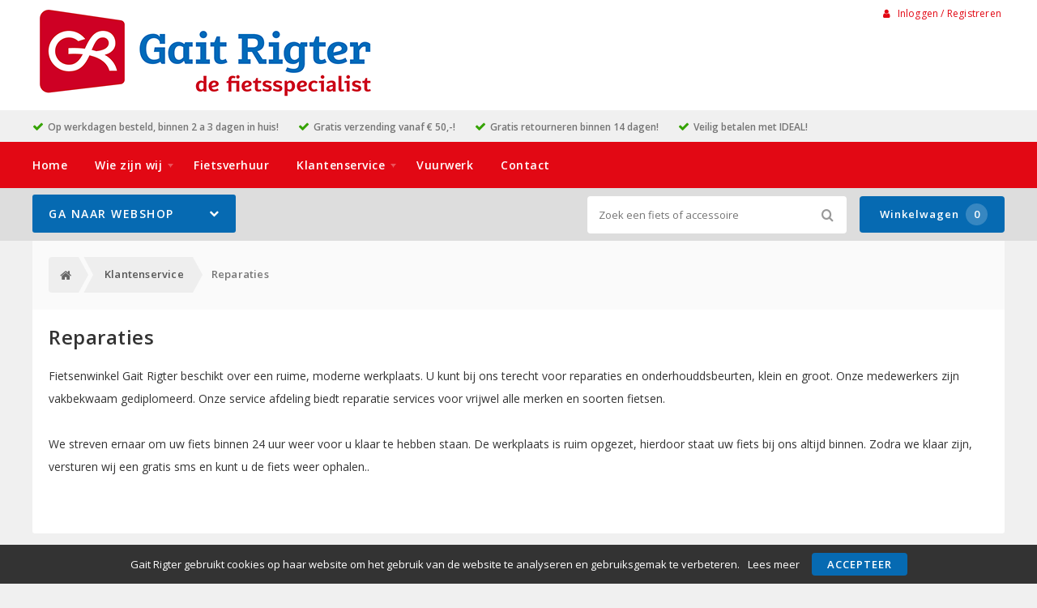

--- FILE ---
content_type: text/html; charset=utf-8
request_url: https://gaitrigter.nl/reparaties
body_size: 6885
content:
<!DOCTYPE html>
<html dir="ltr" lang="nl">
<head>
    <meta charset="utf-8" />
    <title>Reparaties</title>
    <meta name="viewport" content="width=device-width, initial-scale=1, user-scalable=no">
    <meta property="og:locale" content="nl_NL" />
    <meta property="og:type" content="article" />
    <meta property="og:title" content="Reparaties" />
    <meta property="og:site_name" content="Gait Rigter"/>
    <meta name="twitter:card" content="summary">
    <meta name="twitter:title" content="Reparaties">
    <meta property="og:url" content="https://gaitrigter.nl/reparaties" />
    <link href="https://gaitrigter.nl/reparaties" rel="canonical" />
    <base href="https://gaitrigter.nl/" />
    <meta name="robots" content="all">
    <meta name="revisit-after" content="1 day">
    <link href="https://gaitrigter.nl/favicon.ico" rel="icon" />
    <link href="static/catalog/javascript/jquery/colorbox/colorbox.css" rel="stylesheet" type="text/css" media="screen" />
        <!-- polyfill `nomodule` in Safari 10.1: -->
    <script type=module>
        !function(e,t,n){!("noModule"in(t=e.createElement("script")))&&"onbeforeload"in t&&(n=!1,e.addEventListener("beforeload",function(e){if(e.target===t)n=!0;else if(!e.target.hasAttribute("nomodule")||!n)return;e.preventDefault()},!0),t.type="module",t.src=".",e.head.appendChild(t),t.remove())}(document)
    </script>
    <script src="static/catalog/javascript/jquery/jquery-1.7.1.min.js" nomodule></script>
    <script src="static/catalog/theme/crossretail/javascript/legacy/legacy-scripts.js" nomodule></script>

    <link href="/assets/crossretail/99cbe104d7cf49e1149f1caf5a4e6351.css" type="text/css" rel="stylesheet" />
    <script src="/assets/crossretail/6025518cd75afa680fdc3d2bac758c51.js" type="text/javascript"></script>
    <script src="static/catalog/javascript/jquery/colorbox/jquery.colorbox-min.js" type="text/javascript"></script>
    <!--[if lt IE 9]><script src="https://html5shiv.googlecode.com/svn/trunk/html5.js"></script><![endif]-->
<!-- Global site tag (gtag.js) - GA4 -->
<script async src="https://www.googletagmanager.com/gtag/js?id=G-RKHY0XS30Y"></script>
<script>
window.dataLayer = window.dataLayer || [];
function gtag(){dataLayer.push(arguments);}
gtag('js', new Date());
gtag('config', 'G-RKHY0XS30Y'); 
gtag('config', 'UA-70128862-1'); 
</script><!-- Google Analytics -->
<script>
    $(document).ready(function()
    {
        app.analytics.debug = false;
                    });
</script>
<!-- end -->
</head>

<body id="store_0" class="page__type--information page__layout--information template__crossretail information_id_215 ">
    <script type="text/javascript">
        app.page.active = {"route":"information\/information","type":"information","urlsPath":["https:\/\/gaitrigter.nl\/assortiment-pagina","https:\/\/gaitrigter.nl\/reparaties"]};
        app.page.experiments = {"special_price_styling":{"experimentId":"5Lv1Tk0kSfSUu2SHooWu5g","variationId":1},"product_item_buttons":{"experimentId":"9cCkf6c3SFunrD4_YSBhnw","variationId":1}};
    </script>
    <header id="header" class="header--default">

        <div class="wrapper">

            <div id="logo">
                <a href="https://gaitrigter.nl/">
                    <img src="/image/data/afbeeldingen/GaitRigter_Logo.png" alt="Gait Rigter" />
                </a>
            </div>

            <div id="account-block" class="account-block">
                                                        
    <span class="user-nav d--inline-block header-block">
                    <span class="user-nav__item js-menu-item-account">
                <a id="my_account" class="js-account" href="https://gaitrigter.nl/inloggen">
                    <i class="fa fa-user" aria-hidden="true"></i>
                    Inloggen / Registreren                </a>
            </span>
            </span>
            </div>

                                    <div id="header_modules"></div>
        </div>

                <div id="checkmarks">
            <div class="wrapper">
                                    <span>Op werkdagen besteld, binnen 2 a 3 dagen in huis!</span>
                                    <span>Gratis verzending vanaf € 50,-!</span>
                                    <span>Gratis retourneren binnen 14 dagen!</span>
                                    <span>Veilig betalen met IDEAL!</span>
                            </div>
        </div>
        
        <div id="nav">
            <div class="wrapper">
                <div id="nav-left">

                    <ul class="store-nav level-1">
                        <li><a href="https://gaitrigter.nl/">Home</a></li>
                                                                                                    <li class="has-children">
                                <a href="https://gaitrigter.nl/wie-zijn-wij">
                                    Wie zijn wij                                </a>
                                                            <div class="submenu">
                                    <ul>
                                                                            <li>
                                            <a href="https://gaitrigter.nl/tijdreis">
                                                Tijdreis                                                                                            </a>
                                                                                    </li>
                                                                            <li>
                                            <a href="https://gaitrigter.nl/adres-en-route">
                                                Adres &amp; route                                                                                            </a>
                                                                                    </li>
                                                                            <li>
                                            <a href="https://gaitrigter.nl/openingstijden">
                                                Openingstijden                                                                                            </a>
                                                                                    </li>
                                                                            <li>
                                            <a href="https://gaitrigter.nl/tarieven">
                                                Tarieven                                                                                            </a>
                                                                                    </li>
                                                                            <li>
                                            <a href="https://gaitrigter.nl/werkplaats">
                                                Werkplaats                                                                                            </a>
                                                                                    </li>
                                                                        </ul>
                                </div>
                                                        </li>
                                                                                <li class="">
                                <a href="https://gaitrigter.nl/verhuur">
                                    Fietsverhuur                                </a>
                                                        </li>
                                                                                <li class="has-children">
                                <a href="https://gaitrigter.nl/assortiment-pagina">
                                    Klantenservice                                </a>
                                                            <div class="submenu">
                                    <ul>
                                                                            <li>
                                            <a href="https://gaitrigter.nl/garantie">
                                                Garantie                                                                                            </a>
                                                                                    </li>
                                                                            <li>
                                            <a href="https://gaitrigter.nl/reparaties">
                                                Reparaties                                                                                            </a>
                                                                                    </li>
                                                                            <li>
                                            <a href="https://gaitrigter.nl/retour">
                                                Retourneren                                                                                            </a>
                                                                                    </li>
                                                                            <li>
                                            <a href="https://gaitrigter.nl/service-bij-aankoop">
                                                Service bij aankoop                                                                                            </a>
                                                                                    </li>
                                                                            <li>
                                            <a href="https://gaitrigter.nl/verzekeringen">
                                                Verzekeringen                                                                                            </a>
                                                                                    </li>
                                                                        </ul>
                                </div>
                                                        </li>
                                                                                <li class="">
                                <a href="https://gaitrigter.nl/vuurwerk">
                                    Vuurwerk                                </a>
                                                        </li>
                                                                    <li>
                            <a href="https://gaitrigter.nl/contact">Contact</a>
                        </li>
                    </ul>

                </div>
                <div style="clear:both;"></div>
            </div>
        </div>

        <div id="menu">

            <div class="wrapper">
                                    <input type="hidden" id="elastic_autosuggest" value="Zoek een fiets of accessoire" />
                
                <div id="search" >
                    <input type="search" name="search" placeholder="Zoek een fiets of accessoire" value="">
                    <div class="button-search"><i class="fa-search"></i></div>
                </div>

                

    
        <a href="https://gaitrigter.nl/winkelwagen" class="shopping-cart-button js-shopping-cart-button cr-button cr-button--primary d--inline-block">
        <i class="fa fa-cart"></i>
        Winkelwagen        <span class="shopping-cart-button__badge js-shopping-cart-badge d--inline-block">
            0        </span>
    </a>
            </div>
        </div>

        
<div class="mobile-menu-container gestures-enabled js-mobile-menu-container">
    <nav class="mobile-menu js-mobile-menu">
        <span class="js-close-menu close-menu">
            <i class="icon fa-times" aria-hidden="true"></i>
        </span>

        <div class="accountNav">
                    <a class="button small" href="https://gaitrigter.nl/inloggen">
                <i class="fa fa-user" aria-hidden="true"></i>
                Inloggen / Registreren            </a>
                </div>

                <div class="mobile-nav-list-item webshop">
            <span class="parent-item mobile js-open-submenu webshop">Webshop</span>
            <i class="icon fa-plus js-open-submenu" aria-hidden="true"></i>

            <div class="mobile-submenu">
                                                <li>
                        <a href="https://gaitrigter.nl/accessoires/soorten">
                            Accessoires                        </a>
                    </li>
                                                                <li>
                        <a href="https://gaitrigter.nl/banden/soorten">
                            Banden                        </a>
                    </li>
                                                                <li>
                        <a href="https://gaitrigter.nl/elektrische-fietsen/soorten">
                            Elektrische fietsen                        </a>
                    </li>
                                                                <li>
                        <a href="https://gaitrigter.nl/fietsdragers">
                            Fietsdragers                        </a>
                    </li>
                                                                <li>
                        <a href="https://gaitrigter.nl/fietsen/soorten">
                            Fietsen                        </a>
                    </li>
                                                                <li>
                        <a href="https://gaitrigter.nl/kinderzitjes/soorten">
                            Kinderzitjes                        </a>
                    </li>
                                                                <li>
                        <a href="https://gaitrigter.nl/kleding-en-bescherming/soorten">
                            Kleding en bescherming                        </a>
                    </li>
                                                                <li>
                        <a href="https://gaitrigter.nl/sloten/soorten">
                            Sloten                        </a>
                    </li>
                                                                <li>
                        <a href="https://gaitrigter.nl/tassen-manden-en-kratten/soorten">
                            Tassen, manden en kratten                        </a>
                    </li>
                                                                <li>
                        <a href="https://gaitrigter.nl/techniek/soorten">
                            Techniek                        </a>
                    </li>
                                                                <li>
                        <a href="https://gaitrigter.nl/verlichting/soorten">
                            Verlichting                        </a>
                    </li>
                                                                <li>
                        <a href="https://gaitrigter.nl/zadels/soorten">
                            Zadels                        </a>
                    </li>
                                                        <li>
                    <a href="https://gaitrigter.nl/index.php?route=product/special">
                        Aanbiedingen                    </a>
                </li>
                        </div>
        </div>
        
        <div class="websiteNav">
                            <div class="mobile-nav-list-item">
                    <a href="https://gaitrigter.nl/" class="parent-item mobile">
                        Home                    </a>
                </div>
            
                                                
                    <div class="mobile-nav-list-item">
                        <a href="https://gaitrigter.nl/wie-zijn-wij" class="parent-item mobile has-child">
                            Wie zijn wij                        </a>

                                                <i class="icon fa-plus js-open-submenu" aria-hidden="true"></i>

                        <div class="mobile-submenu">
                                                        <li>
                                <a href="https://gaitrigter.nl/tijdreis">
                                    Tijdreis                                </a>
                            </li>
                                                        <li>
                                <a href="https://gaitrigter.nl/adres-en-route">
                                    Adres &amp; route                                </a>
                            </li>
                                                        <li>
                                <a href="https://gaitrigter.nl/openingstijden">
                                    Openingstijden                                </a>
                            </li>
                                                        <li>
                                <a href="https://gaitrigter.nl/tarieven">
                                    Tarieven                                </a>
                            </li>
                                                        <li>
                                <a href="https://gaitrigter.nl/werkplaats">
                                    Werkplaats                                </a>
                            </li>
                                                    </div>
                                            </div>
                                    
                    <div class="mobile-nav-list-item">
                        <a href="https://gaitrigter.nl/verhuur" class="parent-item mobile ">
                            Fietsverhuur                        </a>

                                            </div>
                                    
                    <div class="mobile-nav-list-item">
                        <a href="https://gaitrigter.nl/assortiment-pagina" class="parent-item mobile has-child">
                            Klantenservice                        </a>

                                                <i class="icon fa-plus js-open-submenu" aria-hidden="true"></i>

                        <div class="mobile-submenu">
                                                        <li>
                                <a href="https://gaitrigter.nl/garantie">
                                    Garantie                                </a>
                            </li>
                                                        <li>
                                <a href="https://gaitrigter.nl/reparaties">
                                    Reparaties                                </a>
                            </li>
                                                        <li>
                                <a href="https://gaitrigter.nl/retour">
                                    Retourneren                                </a>
                            </li>
                                                        <li>
                                <a href="https://gaitrigter.nl/service-bij-aankoop">
                                    Service bij aankoop                                </a>
                            </li>
                                                        <li>
                                <a href="https://gaitrigter.nl/verzekeringen">
                                    Verzekeringen                                </a>
                            </li>
                                                    </div>
                                            </div>
                                    
                    <div class="mobile-nav-list-item">
                        <a href="https://gaitrigter.nl/vuurwerk" class="parent-item mobile ">
                            Vuurwerk                        </a>

                                            </div>
                            
                            <div class="mobile-nav-list-item">
                    <a href="https://gaitrigter.nl/contact" class="parent-item mobile">
                        Contact                    </a>
                </div>
            
            
                    </div>
    </nav>
</div>    </header>

<div class="wrapper">
        <div id="mobile-header">
            <div class="m-nav-toggle open button small js-open-menu">
                <i class="fa-navicon"></i>Menu            </div>
            <a href="https://gaitrigter.nl/winkelwagen" class="button small cart">
                <i class="fa-cart"></i>
            </a>
            <div id="mobile-search" class="">
                <input type="text" name="search" placeholder="Zoek een fiets of accessoire">
                <div class="mobile-button-search">
                    <i class="fa-search"></i>
                </div>
            </div>
        </div>
        <div id="cat-bg"></div>
        <nav id="menu" class="navigation">
                <div id="catnav_wrap">
                                        <button class="nav-toggle">Ga naar webshop<i class="fa-chevron-down"></i></button>
                                        <ul class="catnav level-1">
                                                                                                <li class="parent_cat has_sub" data-cat="24">
                            <a href="https://gaitrigter.nl/accessoires/soorten">
                                Accessoires                                                                <i class="fa-chevron-right"></i>
                                                            </a>
                                                        <div class="submenu">
                                                                <ul>
                                                                        <li data-cat="000bellen">
                                        <a href="https://gaitrigter.nl/accessoires/bellen">Bellen</a>
                                    </li>
                                                                        <li data-cat="000bidons">
                                        <a href="https://gaitrigter.nl/accessoires/bidons">Bidons</a>
                                    </li>
                                                                        <li data-cat="000computers">
                                        <a href="https://gaitrigter.nl/accessoires/computers">Computers</a>
                                    </li>
                                                                        <li data-cat="000kinder accessoires">
                                        <a href="https://gaitrigter.nl/accessoires/kinder-accessoires">Kinder accessoires</a>
                                    </li>
                                                                        <li data-cat="000kinderhelmen">
                                        <a href="https://gaitrigter.nl/accessoires/24-kinderhelmen">Kinderhelmen</a>
                                    </li>
                                                                        <li data-cat="000pompen">
                                        <a href="https://gaitrigter.nl/accessoires/pompen">Pompen</a>
                                    </li>
                                                                        <li data-cat="000snelbinder">
                                        <a href="https://gaitrigter.nl/accessoires/24-snelbinder">Snelbinder</a>
                                    </li>
                                                                    </ul>
                                                            </div>
                            
                        </li>
                                                                                                <li class="parent_cat has_sub" data-cat="7">
                            <a href="https://gaitrigter.nl/banden/soorten">
                                Banden                                                                <i class="fa-chevron-right"></i>
                                                            </a>
                                                        <div class="submenu">
                                                                <ul>
                                                                        <li data-cat="000bandonderdelen">
                                        <a href="https://gaitrigter.nl/banden/bandonderdelen">Bandonderdelen</a>
                                    </li>
                                                                        <li data-cat="000binnenbanden">
                                        <a href="https://gaitrigter.nl/banden/binnenbanden">Binnenbanden</a>
                                    </li>
                                                                        <li data-cat="000buitenbanden">
                                        <a href="https://gaitrigter.nl/banden/buitenbanden">Buitenbanden</a>
                                    </li>
                                                                    </ul>
                                                            </div>
                            
                        </li>
                                                                                                <li class="parent_cat has_sub" data-cat="94">
                            <a href="https://gaitrigter.nl/elektrische-fietsen/soorten">
                                Elektrische fietsen                                                                <i class="fa-chevron-right"></i>
                                                            </a>
                                                        <div class="submenu">
                                                                <ul>
                                                                        <li data-cat="000bakfietsen">
                                        <a href="https://gaitrigter.nl/elektrische-fietsen/94-bakfietsen">Bakfietsen</a>
                                    </li>
                                                                        <li data-cat="000crosshybrides">
                                        <a href="https://gaitrigter.nl/elektrische-fietsen/94-crosshybrides">Crosshybrides</a>
                                    </li>
                                                                        <li data-cat="000hybride fietsen">
                                        <a href="https://gaitrigter.nl/elektrische-fietsen/hybride-fietsen">Hybride fietsen</a>
                                    </li>
                                                                        <li data-cat="000jeugdfietsen">
                                        <a href="https://gaitrigter.nl/elektrische-fietsen/94-jeugdfietsen">Jeugdfietsen</a>
                                    </li>
                                                                        <li data-cat="000kinderfietsen">
                                        <a href="https://gaitrigter.nl/elektrische-fietsen/94-kinderfietsen">Kinderfietsen</a>
                                    </li>
                                                                        <li data-cat="000stadsfietsen">
                                        <a href="https://gaitrigter.nl/elektrische-fietsen/stadsfietsen_1">Stadsfietsen</a>
                                    </li>
                                                                    </ul>
                                                            </div>
                            
                        </li>
                                                                                                <li class="parent_cat" data-cat="584">
                            <a href="https://gaitrigter.nl/fietsdragers">
                                Fietsdragers                                                            </a>
                                                        <div class="submenu"></div>
                            
                        </li>
                                                                                                <li class="parent_cat has_sub" data-cat="44">
                            <a href="https://gaitrigter.nl/fietsen/soorten">
                                Fietsen                                                                <i class="fa-chevron-right"></i>
                                                            </a>
                                                        <div class="submenu">
                                                                <ul>
                                                                        <li data-cat="000fietsen">
                                        <a href="https://gaitrigter.nl/fietsen/44-fietsen">Fietsen</a>
                                    </li>
                                                                        <li data-cat="000hybride fietsen">
                                        <a href="https://gaitrigter.nl/fietsen/44-hybride-fietsen">Hybride fietsen</a>
                                    </li>
                                                                        <li data-cat="000jeugdfietsen">
                                        <a href="https://gaitrigter.nl/fietsen/jeugdfietsen">Jeugdfietsen</a>
                                    </li>
                                                                        <li data-cat="000kinderfietsen">
                                        <a href="https://gaitrigter.nl/fietsen/kinderfietsen">Kinderfietsen</a>
                                    </li>
                                                                        <li data-cat="000stadsfietsen">
                                        <a href="https://gaitrigter.nl/fietsen/stadsfietsen">Stadsfietsen</a>
                                    </li>
                                                                    </ul>
                                                            </div>
                            
                        </li>
                                                                                                <li class="parent_cat has_sub" data-cat="27">
                            <a href="https://gaitrigter.nl/kinderzitjes/soorten">
                                Kinderzitjes                                                                <i class="fa-chevron-right"></i>
                                                            </a>
                                                        <div class="submenu">
                                                                <ul>
                                                                        <li data-cat="000kinderzit accessoires">
                                        <a href="https://gaitrigter.nl/kinderzitjes/kinderzit-accessoires">Kinderzit accessoires</a>
                                    </li>
                                                                        <li data-cat="000kinderzitjes achter">
                                        <a href="https://gaitrigter.nl/kinderzitjes/kinderzitjes-achter">Kinderzitjes achter</a>
                                    </li>
                                                                        <li data-cat="000kinderzitjes voor">
                                        <a href="https://gaitrigter.nl/kinderzitjes/kinderzitjes-voor">Kinderzitjes voor</a>
                                    </li>
                                                                        <li data-cat="000windschermen">
                                        <a href="https://gaitrigter.nl/kinderzitjes/windschermen">Windschermen</a>
                                    </li>
                                                                    </ul>
                                                            </div>
                            
                        </li>
                                                                                                <li class="parent_cat has_sub" data-cat="42">
                            <a href="https://gaitrigter.nl/kleding-en-bescherming/soorten">
                                Kleding en bescherming                                                                <i class="fa-chevron-right"></i>
                                                            </a>
                                                        <div class="submenu">
                                                                <ul>
                                                                        <li data-cat="000arm- beenstukken">
                                        <a href="https://gaitrigter.nl/kleding-en-bescherming/42-arm-beenstukken">Arm- Beenstukken</a>
                                    </li>
                                                                        <li data-cat="000brillen">
                                        <a href="https://gaitrigter.nl/kleding-en-bescherming/brillen">Brillen</a>
                                    </li>
                                                                        <li data-cat="000casual kleding">
                                        <a href="https://gaitrigter.nl/kleding-en-bescherming/42-casual-kleding">Casual kleding</a>
                                    </li>
                                                                        <li data-cat="000handschoenen">
                                        <a href="https://gaitrigter.nl/kleding-en-bescherming/handschoenen">Handschoenen</a>
                                    </li>
                                                                        <li data-cat="000helmen">
                                        <a href="https://gaitrigter.nl/kleding-en-bescherming/helmen">Helmen</a>
                                    </li>
                                                                        <li data-cat="000overige kleding en bescherming">
                                        <a href="https://gaitrigter.nl/kleding-en-bescherming/overige-kleding-en-bescherming">Overige kleding en bescherming</a>
                                    </li>
                                                                        <li data-cat="000regenkleding">
                                        <a href="https://gaitrigter.nl/kleding-en-bescherming/regenkleding">Regenkleding</a>
                                    </li>
                                                                        <li data-cat="000sportieve kleding">
                                        <a href="https://gaitrigter.nl/kleding-en-bescherming/42-sportieve-kleding">Sportieve kleding</a>
                                    </li>
                                                                    </ul>
                                                            </div>
                            
                        </li>
                                                                                                <li class="parent_cat has_sub" data-cat="39">
                            <a href="https://gaitrigter.nl/sloten/soorten">
                                Sloten                                                                <i class="fa-chevron-right"></i>
                                                            </a>
                                                        <div class="submenu">
                                                                <ul>
                                                                        <li data-cat="000beugelsloten">
                                        <a href="https://gaitrigter.nl/sloten/beugelsloten">Beugelsloten</a>
                                    </li>
                                                                        <li data-cat="000kabelsloten">
                                        <a href="https://gaitrigter.nl/sloten/kabelsloten">Kabelsloten</a>
                                    </li>
                                                                        <li data-cat="000kettingsloten">
                                        <a href="https://gaitrigter.nl/sloten/kettingsloten">Kettingsloten</a>
                                    </li>
                                                                        <li data-cat="000ringsloten">
                                        <a href="https://gaitrigter.nl/sloten/ringsloten">Ringsloten</a>
                                    </li>
                                                                        <li data-cat="000slot accessoires">
                                        <a href="https://gaitrigter.nl/sloten/slot-accessoires">Slot accessoires</a>
                                    </li>
                                                                        <li data-cat="000slot onderdelen">
                                        <a href="https://gaitrigter.nl/sloten/slot-onderdelen">Slot onderdelen</a>
                                    </li>
                                                                    </ul>
                                                            </div>
                            
                        </li>
                                                                                                <li class="parent_cat has_sub" data-cat="9">
                            <a href="https://gaitrigter.nl/tassen-manden-en-kratten/soorten">
                                Tassen, manden en kratten                                                                <i class="fa-chevron-right"></i>
                                                            </a>
                                                        <div class="submenu">
                                                                <ul>
                                                                        <li data-cat="000kindertassen en -manden">
                                        <a href="https://gaitrigter.nl/tassen-manden-en-kratten/9-kindertassen-en-manden">Kindertassen en -manden</a>
                                    </li>
                                                                        <li data-cat="000kindertassen en –manden">
                                        <a href="https://gaitrigter.nl/tassen-manden-en-kratten/9-kindertassen-en-manden">Kindertassen en –manden</a>
                                    </li>
                                                                        <li data-cat="000kratten">
                                        <a href="https://gaitrigter.nl/tassen-manden-en-kratten/kratten">Kratten</a>
                                    </li>
                                                                        <li data-cat="000tassen">
                                        <a href="https://gaitrigter.nl/tassen-manden-en-kratten/tassen">Tassen</a>
                                    </li>
                                                                    </ul>
                                                            </div>
                            
                        </li>
                                                                                                <li class="parent_cat has_sub" data-cat="3">
                            <a href="https://gaitrigter.nl/techniek/soorten">
                                Techniek                                                                <i class="fa-chevron-right"></i>
                                                            </a>
                                                        <div class="submenu">
                                                                <ul>
                                                                        <li data-cat="000aandrijving en versnelling">
                                        <a href="https://gaitrigter.nl/techniek/aandrijving-en-versnelling">Aandrijving en versnelling</a>
                                    </li>
                                                                        <li data-cat="000accu's e-bike">
                                        <a href="https://gaitrigter.nl/techniek/3-accu-s-e-bike">Accu's E-bike</a>
                                    </li>
                                                                        <li data-cat="000batterijen/elektrisch">
                                        <a href="https://gaitrigter.nl/techniek/3-batterijen-elektrisch">Batterijen/Elektrisch</a>
                                    </li>
                                                                        <li data-cat="000dragers">
                                        <a href="https://gaitrigter.nl/techniek/dragers">Dragers</a>
                                    </li>
                                                                        <li data-cat="000frame">
                                        <a href="https://gaitrigter.nl/techniek/frame">Frame</a>
                                    </li>
                                                                        <li data-cat="000gereedschappen">
                                        <a href="https://gaitrigter.nl/techniek/gereedschappen">Gereedschappen</a>
                                    </li>
                                                                        <li data-cat="000jasbeschermers">
                                        <a href="https://gaitrigter.nl/techniek/jasbeschermers">Jasbeschermers</a>
                                    </li>
                                                                        <li data-cat="000kettingkasten">
                                        <a href="https://gaitrigter.nl/techniek/kettingkasten">Kettingkasten</a>
                                    </li>
                                                                        <li data-cat="000kleinmateriaal en overige onderdelen">
                                        <a href="https://gaitrigter.nl/techniek/3-kleinmateriaal-en-overige-onderdelen">Kleinmateriaal en overige onderdelen</a>
                                    </li>
                                                                        <li data-cat="000lakken">
                                        <a href="https://gaitrigter.nl/techniek/lakken">Lakken</a>
                                    </li>
                                                                        <li data-cat="000olie en onderhoudsmiddelen">
                                        <a href="https://gaitrigter.nl/techniek/olie-en-onderhoudsmiddelen">Olie en onderhoudsmiddelen</a>
                                    </li>
                                                                        <li data-cat="000remmen">
                                        <a href="https://gaitrigter.nl/techniek/remmen">Remmen</a>
                                    </li>
                                                                    </ul>
                                                                <ul>
                                                                        <li data-cat="000spatborden">
                                        <a href="https://gaitrigter.nl/techniek/spatborden">Spatborden</a>
                                    </li>
                                                                        <li data-cat="000standaarden">
                                        <a href="https://gaitrigter.nl/techniek/standaarden">Standaarden</a>
                                    </li>
                                                                        <li data-cat="000sturen">
                                        <a href="https://gaitrigter.nl/techniek/sturen">Sturen</a>
                                    </li>
                                                                        <li data-cat="000sturen accessoires en onderdelen">
                                        <a href="https://gaitrigter.nl/techniek/3-sturen-accessoires-en-onderdelen">Sturen accessoires en onderdelen</a>
                                    </li>
                                                                        <li data-cat="000vorken">
                                        <a href="https://gaitrigter.nl/techniek/vorken">Vorken</a>
                                    </li>
                                                                        <li data-cat="000wielonderdelen en accessoires">
                                        <a href="https://gaitrigter.nl/techniek/3-wielonderdelen-en-accessoires">Wielonderdelen en accessoires</a>
                                    </li>
                                                                    </ul>
                                                            </div>
                            
                        </li>
                                                                                                <li class="parent_cat has_sub" data-cat="1">
                            <a href="https://gaitrigter.nl/verlichting/soorten">
                                Verlichting                                                                <i class="fa-chevron-right"></i>
                                                            </a>
                                                        <div class="submenu">
                                                                <ul>
                                                                        <li data-cat="000achterlichten">
                                        <a href="https://gaitrigter.nl/verlichting/achterlichten">Achterlichten</a>
                                    </li>
                                                                        <li data-cat="000dynamo's">
                                        <a href="https://gaitrigter.nl/verlichting/dynamo-s">Dynamo's</a>
                                    </li>
                                                                        <li data-cat="000koplampen">
                                        <a href="https://gaitrigter.nl/verlichting/koplampen">Koplampen</a>
                                    </li>
                                                                        <li data-cat="000reflectoren">
                                        <a href="https://gaitrigter.nl/verlichting/reflectoren">Reflectoren</a>
                                    </li>
                                                                        <li data-cat="000verlichting accessoires">
                                        <a href="https://gaitrigter.nl/verlichting/verlichting-accessoires">Verlichting accessoires</a>
                                    </li>
                                                                        <li data-cat="000verlichtingsets compleet">
                                        <a href="https://gaitrigter.nl/verlichting/verlichtingsets-compleet">Verlichtingsets compleet</a>
                                    </li>
                                                                    </ul>
                                                            </div>
                            
                        </li>
                                                                                                <li class="parent_cat has_sub" data-cat="13">
                            <a href="https://gaitrigter.nl/zadels/soorten">
                                Zadels                                                                <i class="fa-chevron-right"></i>
                                                            </a>
                                                        <div class="submenu">
                                                                <ul>
                                                                        <li data-cat="000zadelaccessoires">
                                        <a href="https://gaitrigter.nl/zadels/zadelaccessoires">Zadelaccessoires</a>
                                    </li>
                                                                        <li data-cat="000zadelonderdelen">
                                        <a href="https://gaitrigter.nl/zadels/zadelonderdelen">Zadelonderdelen</a>
                                    </li>
                                                                    </ul>
                                                            </div>
                            
                        </li>
                                                                                            </ul>

                </div>        <script type="text/javascript">
            var cart_root  = "//gaitrigter.nl/";
            var session_id = "df2ed06b91110d1e0f06c98e76f61134";
            var active_cat = [[]];
        </script>

        </nav>
        <div id="notification"></div>    <div class="breadcrumb">
        <script type="application/ld+json">            {
                "@context": "https://schema.org",
                "@type": "BreadcrumbList",
                "itemListElement": [{"@type":"ListItem","position":1,"name":"Home","item":"https:\/\/gaitrigter.nl\/"},{"@type":"ListItem","position":2,"name":"Klantenservice","item":"https:\/\/gaitrigter.nl\/assortiment-pagina"},{"@type":"ListItem","position":3,"name":"Reparaties","item":"https:\/\/gaitrigter.nl\/reparaties"}]
            }
        </script>
        <div class="wrapper breadcrumb-wrapper">

                            <a href="https://gaitrigter.nl/">Home</a>
                            <!-- <span class="divider"> &raquo; </span>-->
                            <a href="https://gaitrigter.nl/assortiment-pagina">Klantenservice</a>
                            <!-- <span class="divider"> &raquo; </span>-->
                            <a href="https://gaitrigter.nl/reparaties">Reparaties</a>
            
        </div>

    </div>



<div class="content-holder main__boxed--default" >

            <h1>Reparaties</h1>

        Fietsenwinkel Gait Rigter beschikt over een ruime, moderne werkplaats. U kunt bij ons terecht voor reparaties en onderhouddsbeurten, klein en groot. Onze medewerkers zijn vakbekwaam gediplomeerd. Onze service afdeling biedt reparatie services voor vrijwel alle merken en soorten fietsen.<br />
<br />
We streven ernaar om uw fiets binnen 24 uur weer voor u klaar te hebben staan. De werkplaats is ruim opgezet, hierdoor staat uw fiets bij ons altijd binnen. Zodra we klaar zijn, versturen wij een gratis sms en kunt u de fiets weer ophalen..
<h1>&nbsp;</h1>
    
	
</div>

</div><!-- end wrapper -->

<footer id="footer">

  <div class="wrapper">

    
<div class="column-33 first social-media">
	<h3>Social media</h3>
	Volg ons en blijf op de hoogte van nieuwe producten, kortingen en waanzinnige acties.<br>
	<br>
	<a href="https://www.facebook.com/biketotaalgaitrigter" rel="external noopener noreferrer" target="_blank"><div class="social-icon facebook"><i class="fa-facebook"></i></div></a><a href="https://www.instagram.com/fietsenwinkelgaitrigter" rel="external noopener noreferrer" target="_blank"><div class="social-icon instagram"><i class="fa-instagram"></i></div></a>    </div>


<div class="column-33 address">
	<h3>Adres</h3>
	<strong>Gait Rigter</strong><br>
	Rembrandtlaan 70<br>
	8021 DJ Zwolle<br>
	<span class="text-phone">Tel: </span>038 - 4531527<br>	E-mail: <span id="aW5mb0BnYWl0cmlndGVyLm5s"></span><br>	KVK: 05022760<br>	BTW: NL803438047B01<br>		<br>
	Vragen over uw bestelling:<br>
			<a href="tel: 038 - 4531527">
			<i class="fa fa-phone" aria-hidden="true" title="038 - 4531527"></i> 038 - 4531527		</a><br>
		            <span id="dmVya29vcEBnYWl0cmlndGVyLm5s"></span>
        <br>
		</div>

<div class="column-33 last">
	<h3>Openingstijden</h3>
	<div class="open-day">Maandag:</div>
	<div class="open-time">08:00-18:00 Pauze van 12:00 tot 13:00 uur</div>
	<br>
	<div class="open-day">Dinsdag:</div>
	<div class="open-time">08:00-18:00 Pauze van 12:00 tot 13:00 uur</div>
	<br>
	<div class="open-day">Woensdag:</div>
	<div class="open-time">(Gesloten)-</div>
	<br>
	<div class="open-day">Donderdag:</div>
	<div class="open-time">08:00-18:00 Pauze van 12:00 tot 13:00 uur</div>
	<br>
	<div class="open-day">Vrijdag:</div>
	<div class="open-time">08:00-18:00 Pauze van 12:00 tot 13:00 uur</div>
	<br>
	<div class="open-day">Zaterdag:</div>
	<div class="open-time">09:00-17:00</div>
	<br>
		<div class="open-day">Zondag:</div>
	<div class="open-time">(Gesloten)-</div>
	
    <br>Feestdagen: gesloten</div>


<script>
        document.getElementById('aW5mb0BnYWl0cmlndGVyLm5s').innerHTML = '<a href="mailto:' + atob('aW5mb0BnYWl0cmlndGVyLm5s') + '" rel="external noopener noreferrer">' + atob('aW5mb0BnYWl0cmlndGVyLm5s') + '</a>';
            document.getElementById('dmVya29vcEBnYWl0cmlndGVyLm5s').innerHTML = '<a href="mailto:' + atob('dmVya29vcEBnYWl0cmlndGVyLm5s') + '" rel="external noopener noreferrer">' + atob('dmVya29vcEBnYWl0cmlndGVyLm5s') + '<i class="fa fa-envelope" aria-hidden="true" title="E-mail"></i></a>';
    </script>


<div class="contenta"><h3>IN DEZE WEBSHOP KUNT U VEILIG WINKELEN &amp; BETALEN</h3>
<img alt="ideal" src="catalog/view/theme/crossretail/image/ideal.png" />&nbsp;&nbsp;&nbsp;&nbsp; <img alt="mister cash bancontact" src="catalog/view/theme/crossretail/image/mrcash.png" />&nbsp;&nbsp;&nbsp;&nbsp; <img alt="ssl secure 128" src="catalog/view/theme/crossretail/image/ssl-secure.png" />&nbsp;&nbsp;&nbsp;&nbsp; <img alt="dhl levering" src="catalog/view/theme/crossretail/image/dhl.png" /></div>


    <div class="copyright">
        &copy; 2026 Gait Rigter        - Alle rechten voorbehouden, <a href="/algemene-voorwaarden">Algemene voorwaarden</a> | <a href="/retour">Retourneren</a> | <a href="/privacyverklaring">Privacyverklaring</a>    </div>
    <div class="builder">
      Realisatie <a href="https://www.i-aspect.com" rel="external noopener noreferrer" class="iAspect" target="_blank" title="internetbureau i-aspect">internetbureau i-Aspect</a>    </div>
    <div class="clearfix"></div>

  </div>

</footer>
<!-- BEGIN GCR Badge Code -->

<!--TawkTo chat client -->

<!-- Cookie notification -->
            <script>
            document.addEventListener("DOMContentLoaded", function (event) {
                cookiesPopup
                    .setContent('Gait Rigter gebruikt cookies op haar website om het gebruik van de website te analyseren en gebruiksgemak te verbeteren. Met behulp van deze cookies verzamelen we informatie over het gebruik van onze website. Ook delen we deze informatie met onze partners voor social media, adverteren en analyse. Deze partners kunnen deze gegevens combineren met andere informatie die ze over je hebben mogen verzamelen. Meer informatie over de cookies kun je vinden in onze <a href=\'/privacyverklaring\'>privacyverklaring</a>. Je geeft door op de button ‘Accepteer’ te klikken toestemming voor het gebruik van cookies en het verwerken van op deze wijze verkregen persoonsgegevens, zoals in onze privacyverklaring wordt vermeld.')
                    .setShortText('Gait Rigter gebruikt cookies op haar website om het gebruik van de website te analyseren en gebruiksgemak te verbeteren.')
                    .addSettings({
                        acceptButton: {
                            value   : "Accepteer",
                        },
                        readMoreText: 'Lees meer'
                    })
                    .build()
                    .open();

            });
        </script>
    <!-- end -->

</body>
</html>